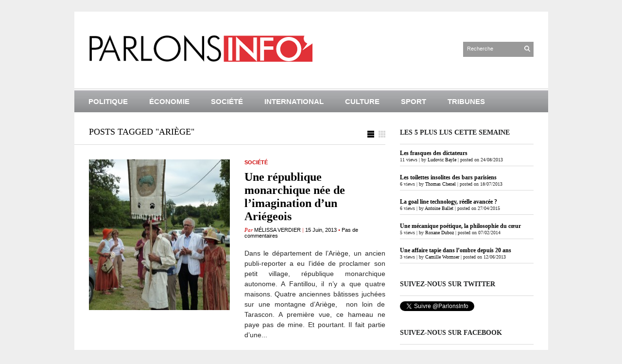

--- FILE ---
content_type: text/html; charset=UTF-8
request_url: http://www.parlonsinfo.fr/tag/ariege/
body_size: 6435
content:
<!DOCTYPE html PUBLIC "-//W3C//DTD XHTML 1.1//EN" "http://www.w3.org/TR/xhtml11/DTD/xhtml11.dtd">
<html xmlns="http://www.w3.org/1999/xhtml" dir="ltr" xml:lang="fr-FR">
    <head>
        <meta http-equiv="Content-Type" content="text/html; charset=UTF-8" />
        <title>Ariège | ParlonsInfo</title>
        <meta http-equiv="Content-language" content="fr-FR" />
		<link rel="profile" href="http://gmpg.org/xfn/11" />
        <link rel="shortcut icon" href="http://www.parlonsinfo.fr/wp-content/themes/sight/images/favico.ico" type="image/x-icon" />
        <link rel="stylesheet" type="text/css" media="all" href="http://www.parlonsinfo.fr/wp-content/themes/sight/style.css" />
        <!--[if IE]><link rel="stylesheet" type="text/css" media="all" href="http://www.parlonsinfo.fr/wp-content/themes/sight/ie.css" /><![endif]-->
                
<!-- All in One SEO Pack 3.2.10 by Michael Torbert of Semper Fi Web Design[266,293] -->

<meta name="keywords"  content="ariège,blason,château,fantillou,monarchie,reine" />

<script type="application/ld+json" class="aioseop-schema">{"@context":"https://schema.org","@graph":[{"@type":"Organization","@id":"http://www.parlonsinfo.fr/#organization","url":"http://www.parlonsinfo.fr/","name":"ParlonsInfo","sameAs":[]},{"@type":"WebSite","@id":"http://www.parlonsinfo.fr/#website","url":"http://www.parlonsinfo.fr/","name":"ParlonsInfo","publisher":{"@id":"http://www.parlonsinfo.fr/#organization"},"potentialAction":{"@type":"SearchAction","target":"http://www.parlonsinfo.fr/?s={search_term_string}","query-input":"required name=search_term_string"}},{"@type":"CollectionPage","@id":"http://www.parlonsinfo.fr/tag/ariege/#collectionpage","url":"http://www.parlonsinfo.fr/tag/ariege/","inLanguage":"fr-FR","name":"Ari\u00e8ge","isPartOf":{"@id":"http://www.parlonsinfo.fr/#website"}}]}</script>
<link rel="canonical" href="http://www.parlonsinfo.fr/tag/ariege/" />
<!-- All in One SEO Pack -->
<link rel='dns-prefetch' href='//s.w.org' />
<link rel="alternate" type="application/rss+xml" title="ParlonsInfo &raquo; Flux" href="http://www.parlonsinfo.fr/feed/" />
<link rel="alternate" type="application/rss+xml" title="ParlonsInfo &raquo; Flux des commentaires" href="http://www.parlonsinfo.fr/comments/feed/" />
<link rel="alternate" type="application/rss+xml" title="ParlonsInfo &raquo; Flux de l’étiquette Ariège" href="http://www.parlonsinfo.fr/tag/ariege/feed/" />
		<script type="text/javascript">
			window._wpemojiSettings = {"baseUrl":"https:\/\/s.w.org\/images\/core\/emoji\/12.0.0-1\/72x72\/","ext":".png","svgUrl":"https:\/\/s.w.org\/images\/core\/emoji\/12.0.0-1\/svg\/","svgExt":".svg","source":{"concatemoji":"http:\/\/www.parlonsinfo.fr\/wp-includes\/js\/wp-emoji-release.min.js?ver=5.2.23"}};
			!function(e,a,t){var n,r,o,i=a.createElement("canvas"),p=i.getContext&&i.getContext("2d");function s(e,t){var a=String.fromCharCode;p.clearRect(0,0,i.width,i.height),p.fillText(a.apply(this,e),0,0);e=i.toDataURL();return p.clearRect(0,0,i.width,i.height),p.fillText(a.apply(this,t),0,0),e===i.toDataURL()}function c(e){var t=a.createElement("script");t.src=e,t.defer=t.type="text/javascript",a.getElementsByTagName("head")[0].appendChild(t)}for(o=Array("flag","emoji"),t.supports={everything:!0,everythingExceptFlag:!0},r=0;r<o.length;r++)t.supports[o[r]]=function(e){if(!p||!p.fillText)return!1;switch(p.textBaseline="top",p.font="600 32px Arial",e){case"flag":return s([55356,56826,55356,56819],[55356,56826,8203,55356,56819])?!1:!s([55356,57332,56128,56423,56128,56418,56128,56421,56128,56430,56128,56423,56128,56447],[55356,57332,8203,56128,56423,8203,56128,56418,8203,56128,56421,8203,56128,56430,8203,56128,56423,8203,56128,56447]);case"emoji":return!s([55357,56424,55356,57342,8205,55358,56605,8205,55357,56424,55356,57340],[55357,56424,55356,57342,8203,55358,56605,8203,55357,56424,55356,57340])}return!1}(o[r]),t.supports.everything=t.supports.everything&&t.supports[o[r]],"flag"!==o[r]&&(t.supports.everythingExceptFlag=t.supports.everythingExceptFlag&&t.supports[o[r]]);t.supports.everythingExceptFlag=t.supports.everythingExceptFlag&&!t.supports.flag,t.DOMReady=!1,t.readyCallback=function(){t.DOMReady=!0},t.supports.everything||(n=function(){t.readyCallback()},a.addEventListener?(a.addEventListener("DOMContentLoaded",n,!1),e.addEventListener("load",n,!1)):(e.attachEvent("onload",n),a.attachEvent("onreadystatechange",function(){"complete"===a.readyState&&t.readyCallback()})),(n=t.source||{}).concatemoji?c(n.concatemoji):n.wpemoji&&n.twemoji&&(c(n.twemoji),c(n.wpemoji)))}(window,document,window._wpemojiSettings);
		</script>
		<style type="text/css">
img.wp-smiley,
img.emoji {
	display: inline !important;
	border: none !important;
	box-shadow: none !important;
	height: 1em !important;
	width: 1em !important;
	margin: 0 .07em !important;
	vertical-align: -0.1em !important;
	background: none !important;
	padding: 0 !important;
}
</style>
	<link rel='stylesheet' id='wp-block-library-css'  href='http://www.parlonsinfo.fr/wp-includes/css/dist/block-library/style.min.css?ver=5.2.23' type='text/css' media='all' />
<link rel='stylesheet' id='cptch_stylesheet-css'  href='http://www.parlonsinfo.fr/wp-content/plugins/captcha/css/front_end_style.css?ver=4.4.5' type='text/css' media='all' />
<link rel='stylesheet' id='dashicons-css'  href='http://www.parlonsinfo.fr/wp-includes/css/dashicons.min.css?ver=5.2.23' type='text/css' media='all' />
<link rel='stylesheet' id='cptch_desktop_style-css'  href='http://www.parlonsinfo.fr/wp-content/plugins/captcha/css/desktop_style.css?ver=4.4.5' type='text/css' media='all' />
<link rel='stylesheet' id='st-widget-css'  href='http://www.parlonsinfo.fr/wp-content/plugins/share-this/css/style.css?ver=5.2.23' type='text/css' media='all' />
<link rel='stylesheet' id='social_comments-css'  href='http://www.parlonsinfo.fr/wp-content/plugins/social/assets/comments.css?ver=2.7' type='text/css' media='screen' />
<link rel='stylesheet' id='wordpress-popular-posts-css-css'  href='http://www.parlonsinfo.fr/wp-content/plugins/wordpress-popular-posts/assets/css/wpp.css?ver=5.0.0' type='text/css' media='all' />
<script type='text/javascript' src='http://www.parlonsinfo.fr/wp-includes/js/jquery/jquery.js?ver=1.12.4-wp'></script>
<script type='text/javascript' src='http://www.parlonsinfo.fr/wp-includes/js/jquery/jquery-migrate.min.js?ver=1.4.1'></script>
<script type='text/javascript' src='http://www.parlonsinfo.fr/wp-content/themes/sight/js/jquery.cycle.all.min.js?ver=5.2.23'></script>
<script type='text/javascript' src='http://www.parlonsinfo.fr/wp-content/themes/sight/js/jquery.cookie.js?ver=5.2.23'></script>
<script type='text/javascript' src='http://www.parlonsinfo.fr/wp-content/themes/sight/js/script.js?ver=5.2.23'></script>
<script type='text/javascript'>
/* <![CDATA[ */
var wpp_params = {"sampling_active":"0","sampling_rate":"100","ajax_url":"http:\/\/www.parlonsinfo.fr\/wp-json\/wordpress-popular-posts\/v1\/popular-posts","ID":"","token":"0de8b4c7c7","debug":""};
/* ]]> */
</script>
<script type='text/javascript' src='http://www.parlonsinfo.fr/wp-content/plugins/wordpress-popular-posts/assets/js/wpp-5.0.0.min.js?ver=5.0.0'></script>
<link rel='https://api.w.org/' href='http://www.parlonsinfo.fr/wp-json/' />
<link rel="EditURI" type="application/rsd+xml" title="RSD" href="http://www.parlonsinfo.fr/xmlrpc.php?rsd" />
<link rel="wlwmanifest" type="application/wlwmanifest+xml" href="http://www.parlonsinfo.fr/wp-includes/wlwmanifest.xml" /> 
<meta name="generator" content="WordPress 5.2.23" />
<script charset="utf-8" type="text/javascript">var switchTo5x=true;</script><script charset="utf-8" type="text/javascript" src="http://w.sharethis.com/button/buttons.js"></script><script charset="utf-8" type="text/javascript">stLight.options({publisher:"2b817934-c79d-4828-b93d-968566cdf455" , doNotCopy: false, hashAddressBar: true, doNotHash: false});var st_type='wordpress3.5';</script><script charset="utf-8" type="text/javascript" src="http://s.sharethis.com/loader.js"></script><script charset="utf-8" type="text/javascript">var options={ "publisher":"2b817934-c79d-4828-b93d-968566cdf455", "position": "right", "chicklets_params": {"twitter":{"st_via":"ParlonsInfo" }, "instagram" :{"st_username":"" } }, "chicklets": { "items": ["facebook","twitter","email"] } }; var st_hover_widget = new sharethis.widgets.hoverbuttons(options);</script>        	</head>
	<body style="background-color: #EEEEEE;">
        <div class="wrapper">

            <div class="header clear">
                <div class="logo">
                    <a href="http://www.parlonsinfo.fr"><img src="http://www.parlonsinfo.fr/wp-content/themes/sight/images/logo.png" alt="ParlonsInfo"/></a>
                </div>

                
                <div class="search">
    <form method="get" id="searchform" action="http://www.parlonsinfo.fr">
        <fieldset>
            <input name="s" type="text" onfocus="if(this.value=='Search') this.value='';" onblur="if(this.value=='') this.value='Search';" value="Recherche" />
            <button type="submit"></button>
        </fieldset>
    </form>
</div>
                
            </div>

            <div class="nav"><ul id="dd" class="dd"><li id="menu-item-110" class="menu-item menu-item-type-taxonomy menu-item-object-category menu-item-110"><a href="http://www.parlonsinfo.fr/category/politique/">Politique</a></li>
<li id="menu-item-108" class="menu-item menu-item-type-taxonomy menu-item-object-category menu-item-108"><a href="http://www.parlonsinfo.fr/category/economie/">Économie</a></li>
<li id="menu-item-111" class="menu-item menu-item-type-taxonomy menu-item-object-category menu-item-111"><a href="http://www.parlonsinfo.fr/category/societe/">Société</a></li>
<li id="menu-item-109" class="menu-item menu-item-type-taxonomy menu-item-object-category menu-item-109"><a href="http://www.parlonsinfo.fr/category/international/">International</a></li>
<li id="menu-item-107" class="menu-item menu-item-type-taxonomy menu-item-object-category menu-item-107"><a href="http://www.parlonsinfo.fr/category/culture/">Culture</a></li>
<li id="menu-item-112" class="menu-item menu-item-type-taxonomy menu-item-object-category menu-item-112"><a href="http://www.parlonsinfo.fr/category/sport/">Sport</a></li>
<li id="menu-item-113" class="menu-item menu-item-type-taxonomy menu-item-object-category menu-item-113"><a href="http://www.parlonsinfo.fr/category/tribunes/">Tribunes</a></li>
</ul></div>
            
            <!-- Container -->
            <div id="container" class="clear">
                <!-- Content -->
                <div id="content">

<div class="content-title">

                    Posts tagged &quot;Ariège&quot;        
    <a href="javascript: void(0);" id="mode"></a>
</div>


    <div id="loop" class="list clear">

    
        <div class="post clear post-1864 type-post status-publish format-standard has-post-thumbnail hentry category-societe tag-ariege tag-blason tag-chateau tag-fantillou tag-monarchie tag-reine" id="post_1864">
                        <a href="http://www.parlonsinfo.fr/societe/2013/06/15/une-republique-monarchique-nee-de-limagination-dun-ariegeois/" class="thumb"><img width="290" height="290" src="http://www.parlonsinfo.fr/wp-content/uploads/2013/06/P1020621-290x290.jpg" class="attachment-thumbnail size-thumbnail wp-post-image" alt="Une république monarchique née de l&#039;imagination d&#039;un Ariégeois" title="Une république monarchique née de l&#039;imagination d&#039;un Ariégeois" srcset="http://www.parlonsinfo.fr/wp-content/uploads/2013/06/P1020621-290x290.jpg 290w, http://www.parlonsinfo.fr/wp-content/uploads/2013/06/P1020621-50x50.jpg 50w" sizes="(max-width: 290px) 100vw, 290px" /></a>
            
            <div class="post-category"><span style="color:#000"><a href="http://www.parlonsinfo.fr/category/societe/" rel="category tag">Société</a></span></div>
            <h2><a href="http://www.parlonsinfo.fr/societe/2013/06/15/une-republique-monarchique-nee-de-limagination-dun-ariegeois/">Une république monarchique née de l&rsquo;imagination d&rsquo;un Ariégeois</a></h2>

            <div class="post-meta">Par <span class="post-author"><a
                    href="http://www.parlonsinfo.fr/author/melissa-verdier/" title="Posts by Mélissa Verdier">Mélissa Verdier</a></span>
                                   | <span
                        class="post-date">15 Juin, 2013</span> <em>&bull; </em><a href="http://www.parlonsinfo.fr/societe/2013/06/15/une-republique-monarchique-nee-de-limagination-dun-ariegeois/#respond"class="comments_popup_link">Pas de commentaires</a>             </div>
            <div class="post-content">Dans le département de l’Ariège, un ancien publi-reporter a eu l’idée de proclamer son petit village, république monarchique autonome. A Fantillou, il n’y a que quatre maisons. Quatre anciennes bâtisses juchées sur une montagne d’Ariège,  non loin de Tarascon. A première vue, ce hameau ne paye pas de mine. Et pourtant. Il fait partie d’une...</div>
        </div>

    
    </div>


    <div class="pagination">
                            </div>
    
            </div>
            <!-- /Content -->

            <div class="sidebar">
    
<div id="wpp-2" class="popular-posts widget">
<h3>Les 5 plus lus cette semaine</h3><div class="widget-body clear"><!-- cached -->
<!-- WordPress Popular Posts -->

<ul class="wpp-list">
<li>
<a href="http://www.parlonsinfo.fr/politique/2013/08/24/les-frasques-des-dictateurs/" class="wpp-post-title" target="_self">Les frasques des dictateurs</a>
 <span class="wpp-meta post-stats"><span class="wpp-views">11 views</span> | <span class="wpp-author">by <a href="http://www.parlonsinfo.fr/author/ludovic-bayle/">Ludovic Bayle</a></span> | <span class="wpp-date">posted on 24/08/2013</span></span>
</li>
<li>
<a href="http://www.parlonsinfo.fr/culture/2013/07/18/les-toilettes-insolites-des-bars-parisiens/" class="wpp-post-title" target="_self">Les toilettes insolites des bars parisiens</a>
 <span class="wpp-meta post-stats"><span class="wpp-views">6 views</span> | <span class="wpp-author">by <a href="http://www.parlonsinfo.fr/author/thomas-chenel/">Thomas Chenel</a></span> | <span class="wpp-date">posted on 18/07/2013</span></span>
</li>
<li>
<a href="http://www.parlonsinfo.fr/sport/2015/04/27/la-goal-line-technology-reelle-avancee/" class="wpp-post-title" target="_self">La goal line technology, réelle avancée ?</a>
 <span class="wpp-meta post-stats"><span class="wpp-views">6 views</span> | <span class="wpp-author">by <a href="http://www.parlonsinfo.fr/author/antoine-ballet/">Antoine Ballet</a></span> | <span class="wpp-date">posted on 27/04/2015</span></span>
</li>
<li>
<a href="http://www.parlonsinfo.fr/culture/2014/02/07/une-mecanique-poetique-la-philosophie-du-coeur/" class="wpp-post-title" target="_self">Une mécanique poétique, la philosophie du cœur</a>
 <span class="wpp-meta post-stats"><span class="wpp-views">5 views</span> | <span class="wpp-author">by <a href="http://www.parlonsinfo.fr/author/roxane-duboz/">Roxane Duboz</a></span> | <span class="wpp-date">posted on 07/02/2014</span></span>
</li>
<li>
<a href="http://www.parlonsinfo.fr/politique/2013/06/12/une-affaire-tapie-dans-lombre-depuis-20-ans/" class="wpp-post-title" target="_self">Une affaire tapie dans l’ombre depuis 20 ans</a>
 <span class="wpp-meta post-stats"><span class="wpp-views">3 views</span> | <span class="wpp-author">by <a href="http://www.parlonsinfo.fr/author/camille-wormser/">Camille Wormser</a></span> | <span class="wpp-date">posted on 12/06/2013</span></span>
</li>
</ul>

</div></div>
<div id="twitterfollowbutton-widget-2" class="twitterfollowbutton widget"><h3>Suivez-nous sur Twitter</h3><div class="widget-body clear"><a href="http://twitter.com/ParlonsInfo" class="twitter-follow-button"  data-button="grey" data-text-color="#FFFFFF" data-link-color="#00AEFF"   data-show-count="true"   data-lang="fr"   >Follow @ParlonsInfo</a><script src="http://platform.twitter.com/widgets.js" type="text/javascript"></script></div></div><div id="facebooklikebox-2" class="widget_FacebookLikeBox widget"><h3>Suivez-nous sur facebook</h3><div class="widget-body clear"><script src="http://connect.facebook.net/en_US/all.js#xfbml=1"></script><fb:like-box href="http://www.facebook.com/parlonsinfo.fr?fref=ts" width="292" show_faces="true" border_color="AAAAAA" stream="false" header="true"></fb:like-box>
<script src="http://connect.facebook.net/en_US/all.js#xfbml=1"></script><fb:like layout="button_count" show_faces="yes" width="292" action="like" font="arial" colorscheme="light"></fb:like></div></div><div id="pages-3" class="widget_pages widget"><h3>Pages</h3><div class="widget-body clear">		<ul>
			<li class="page_item page-item-339"><a href="http://www.parlonsinfo.fr/a-propos/">A propos</a></li>
<li class="page_item page-item-342"><a href="http://www.parlonsinfo.fr/qui-sommes-nous/">Qui sommes-nous ?</a></li>
		</ul>
			</div></div></div>
            </div>
            <!-- /Container -->

            <div class="footer">
                <p class="copyright">&copy; <a href="http://www.parlonsinfo.fr">ParlonsInfo</a>. All Rights Reserved - Tous droits réservés | 2012 - 2018 |<br /><span><a

                       
        
		<div class="ours">
<p><br></br></p>
            </div>
        </div>

        <!-- Page generated: 0,391 s, 169 queries -->
                <script type="text/javascript">
            (function(){
                document.addEventListener('DOMContentLoaded', function(){
                    let wpp_widgets = document.querySelectorAll('.popular-posts-sr');

                    if ( wpp_widgets ) {
                        for (let i = 0; i < wpp_widgets.length; i++) {
                            let wpp_widget = wpp_widgets[i];
                            WordPressPopularPosts.theme(wpp_widget);
                        }
                    }
                });
            })();
        </script>
                <script>
            var WPPImageObserver = null;

            function wpp_load_img(img) {
                if ( ! 'imgSrc' in img.dataset || ! img.dataset.imgSrc )
                    return;

                img.src = img.dataset.imgSrc;

                if ( 'imgSrcset' in img.dataset ) {
                    img.srcset = img.dataset.imgSrcset;
                    img.removeAttribute('data-img-srcset');
                }

                img.classList.remove('wpp-lazyload');
                img.removeAttribute('data-img-src');
                img.classList.add('wpp-lazyloaded');
            }

            function wpp_observe_imgs(){
                let wpp_images = document.querySelectorAll('img.wpp-lazyload'),
                    wpp_widgets = document.querySelectorAll('.popular-posts-sr');

                if ( wpp_images.length || wpp_widgets.length ) {
                    if ( 'IntersectionObserver' in window ) {
                        WPPImageObserver = new IntersectionObserver(function(entries, observer) {
                            entries.forEach(function(entry) {
                                if (entry.isIntersecting) {
                                    let img = entry.target;
                                    wpp_load_img(img);
                                    WPPImageObserver.unobserve(img);
                                }
                            });
                        });

                        if ( wpp_images.length ) {
                            wpp_images.forEach(function(image) {
                                WPPImageObserver.observe(image);
                            });
                        }

                        if ( wpp_widgets.length ) {
                            for (var i = 0; i < wpp_widgets.length; i++) {
                                let wpp_widget_images = wpp_widgets[i].querySelectorAll('img.wpp-lazyload');

                                if ( ! wpp_widget_images.length && wpp_widgets[i].shadowRoot ) {
                                    wpp_widget_images = wpp_widgets[i].shadowRoot.querySelectorAll('img.wpp-lazyload');
                                }

                                if ( wpp_widget_images.length ) {
                                    wpp_widget_images.forEach(function(image) {
                                        WPPImageObserver.observe(image);
                                    });
                                }
                            }
                        }
                    } /** Fallback for older browsers */
                    else {
                        if ( wpp_images.length ) {
                            for (var i = 0; i < wpp_images.length; i++) {
                                wpp_load_img(wpp_images[i]);
                                wpp_images[i].classList.remove('wpp-lazyloaded');
                            }
                        }

                        if ( wpp_widgets.length ) {
                            for (var j = 0; j < wpp_widgets.length; j++) {
                                let wpp_widget = wpp_widgets[j],
                                    wpp_widget_images = wpp_widget.querySelectorAll('img.wpp-lazyload');

                                if ( ! wpp_widget_images.length && wpp_widget.shadowRoot ) {
                                    wpp_widget_images = wpp_widget.shadowRoot.querySelectorAll('img.wpp-lazyload');
                                }

                                if ( wpp_widget_images.length ) {
                                    for (var k = 0; k < wpp_widget_images.length; k++) {
                                        wpp_load_img(wpp_widget_images[k]);
                                        wpp_widget_images[k].classList.remove('wpp-lazyloaded');
                                    }
                                }
                            }
                        }
                    }
                }
            }

            document.addEventListener('DOMContentLoaded', function() {
                wpp_observe_imgs();

                // When an ajaxified WPP widget loads,
                // Lazy load its images
                document.addEventListener('wpp-onload', function(){
                    wpp_observe_imgs();
                });
            });
        </script>
        <script type='text/javascript'>
/* <![CDATA[ */
var Sociali18n = {"commentReplyTitle":"Post a Reply"};
/* ]]> */
</script>
<script type='text/javascript' src='http://www.parlonsinfo.fr/wp-content/plugins/social/assets/social.js?ver=2.7'></script>
<script type='text/javascript' src='http://www.parlonsinfo.fr/wp-includes/js/wp-embed.min.js?ver=5.2.23'></script>

        <script type="text/javascript">

  var _gaq = _gaq || [];
  _gaq.push(['_setAccount', 'UA-37354714-1']);
  _gaq.push(['_trackPageview']);

  (function() {
    var ga = document.createElement('script'); ga.type = 'text/javascript'; ga.async = true;
    ga.src = ('https:' == document.location.protocol ? 'https://ssl' : 'http://www') + '.google-analytics.com/ga.js';
    var s = document.getElementsByTagName('script')[0]; s.parentNode.insertBefore(ga, s);
  })();

</script>

	</body>
</html>